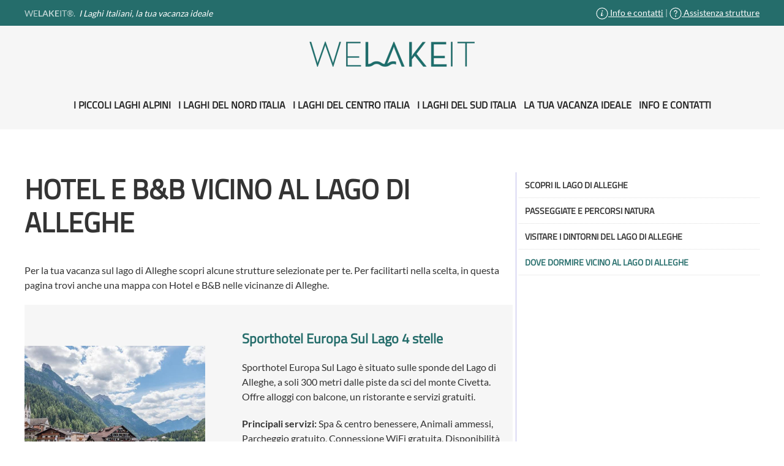

--- FILE ---
content_type: text/html; charset=utf-8
request_url: https://www.welakeit.com/hotel-bb-lago-di-alleghe
body_size: 7523
content:
<!DOCTYPE html>
<html lang="it-it" dir="ltr">
    <head>
        <meta name="viewport" content="width=device-width, initial-scale=1">
        <link rel="icon" href="/images/favicon.png" sizes="any">
                <link rel="apple-touch-icon" href="/images/favicon.png">
        <meta charset="utf-8">
	<meta name="author" content="WELAKEIT®">
	<meta name="generator" content="Joomla! - Open Source Content Management">
	<title>Hotel e B&amp;B Lago di Alleghe, dove dormire sul lago e dintorni</title>
<link href="/media/vendor/joomla-custom-elements/css/joomla-alert.min.css?0.4.1" rel="stylesheet">
	<link href="/media/system/css/joomla-fontawesome.min.css?4.5.21" rel="preload" as="style" onload="this.onload=null;this.rel='stylesheet'">
	<link href="/templates/yootheme/css/theme.9.css?1763824136" rel="stylesheet">
	<link href="/templates/yootheme/css/theme.update.css?4.5.21" rel="stylesheet">
<script type="application/json" class="joomla-script-options new">{"joomla.jtext":{"ERROR":"Errore","MESSAGE":"Messaggio","NOTICE":"Avviso","WARNING":"Attenzione","JCLOSE":"Chiudi","JOK":"OK","JOPEN":"Apri"},"system.paths":{"root":"","rootFull":"https:\/\/www.welakeit.com\/","base":"","baseFull":"https:\/\/www.welakeit.com\/"},"csrf.token":"ee2742e8269e8922bfb1001e0002af64"}</script>
	<script src="/media/system/js/core.min.js?2cb912"></script>
	<script src="/media/system/js/messages.min.js?9a4811" type="module"></script>
	<script src="/templates/yootheme/packages/theme-cookie/app/cookie.min.js?4.5.21" defer></script>
	<script src="/templates/yootheme/vendor/assets/uikit/dist/js/uikit.min.js?4.5.21"></script>
	<script src="/templates/yootheme/vendor/assets/uikit/dist/js/uikit-icons.min.js?4.5.21"></script>
	<script src="/templates/yootheme/js/theme.js?4.5.21"></script>
	<script src="/media/com_widgetkit/js/maps.js" defer></script>
	<script type="application/ld+json">{"@context":"https://schema.org","@graph":[{"@type":"Organization","@id":"https://www.welakeit.com/#/schema/Organization/base","name":"WELAKEIT®","url":"https://www.welakeit.com/"},{"@type":"WebSite","@id":"https://www.welakeit.com/#/schema/WebSite/base","url":"https://www.welakeit.com/","name":"WELAKEIT®","publisher":{"@id":"https://www.welakeit.com/#/schema/Organization/base"}},{"@type":"WebPage","@id":"https://www.welakeit.com/#/schema/WebPage/base","url":"https://www.welakeit.com/hotel-bb-lago-di-alleghe","name":"Hotel e B&B Lago di Alleghe, dove dormire sul lago e dintorni","isPartOf":{"@id":"https://www.welakeit.com/#/schema/WebSite/base"},"about":{"@id":"https://www.welakeit.com/#/schema/Organization/base"},"inLanguage":"it-IT"},{"@type":"Article","@id":"https://www.welakeit.com/#/schema/com_content/article/121","name":"Hotel e B&B vicino al Lago di Alleghe","headline":"Hotel e B&B vicino al Lago di Alleghe","inLanguage":"it-IT","isPartOf":{"@id":"https://www.welakeit.com/#/schema/WebPage/base"}}]}</script>
	<script>window.yootheme ||= {}; var $theme = yootheme.theme = {"cookie":{"mode":"notification","template":"<div class=\"tm-cookie-banner uk-section uk-section-xsmall uk-section-primary uk-position-bottom uk-position-fixed\">\n        <div class=\"uk-container uk-container-expand uk-text-center\">\n\n            <p>Questo sito utilizza solamente cookies tecnici e analitici anonimizzati. Clicca OK per chiudere questo avviso. Per saperne di pi\u00f9 consulta l'<a href=\"privacy#cookies\" target=\"_blank\" rel=\"noopener noreferrer\">informativa estesa<\/a>.<\/p>\n                            <button type=\"button\" class=\"js-accept uk-button uk-button-default uk-margin-small-left\" data-uk-toggle=\"target: !.uk-section; animation: true\">OK<\/button>\n            \n            \n        <\/div>\n    <\/div>","position":"bottom"},"i18n":{"close":{"label":"Close"},"totop":{"label":"Back to top"},"marker":{"label":"Open"},"navbarToggleIcon":{"label":"Apri menu"},"paginationPrevious":{"label":"Previous page"},"paginationNext":{"label":"Pagina successiva"},"searchIcon":{"toggle":"Open Search","submit":"Submit Search"},"slider":{"next":"Next slide","previous":"Previous slide","slideX":"Slide %s","slideLabel":"%s of %s"},"slideshow":{"next":"Next slide","previous":"Previous slide","slideX":"Slide %s","slideLabel":"%s of %s"},"lightboxPanel":{"next":"Next slide","previous":"Previous slide","slideLabel":"%s of %s","close":"Close"}}};</script>
	<script async defer src="https://widget.getyourguide.com/dist/pa.umd.production.min.js" data-gyg-partner-id="W6A77AJ"></script>

		<!-- Matomo -->
<script>
  var _paq = window._paq = window._paq || [];
  /* tracker methods like "setCustomDimension" should be called before "trackPageView" */
  _paq.push(['trackPageView']);
  _paq.push(['enableLinkTracking']);
  (function() {
    var u="//www.statistichesito.it/";
    _paq.push(['setTrackerUrl', u+'matomo.php']);
    _paq.push(['setSiteId', '4']);
    var d=document, g=d.createElement('script'), s=d.getElementsByTagName('script')[0];
    g.async=true; g.src=u+'matomo.js'; s.parentNode.insertBefore(g,s);
  })();
</script>
<!-- Matomo Tag Manager -->
<script>
var _mtm = window._mtm = window._mtm || [];
_mtm.push({'mtm.startTime': (new Date().getTime()), 'event': 'mtm.Start'});
var d=document, g=d.createElement('script'), s=d.getElementsByTagName('script')[0];
g.async=true; g.src='https://www.statistichesito.it/js/container_YsVPdMhE.js'; s.parentNode.insertBefore(g,s);
</script>
<!-- End Matomo Tag Manager -->
<!-- End Matomo Code -->
    </head>
    <body class="">

        
        
        <div class="tm-page">

                        


<header class="tm-header-mobile uk-hidden@m">


        <div uk-sticky show-on-up animation="uk-animation-slide-top" cls-active="uk-navbar-sticky" sel-target=".uk-navbar-container">
    
        <div class="uk-navbar-container">

            <div class="uk-container uk-container-expand">
                <nav class="uk-navbar" uk-navbar="{&quot;align&quot;:&quot;left&quot;,&quot;container&quot;:&quot;.tm-header-mobile &gt; [uk-sticky]&quot;,&quot;boundary&quot;:&quot;.tm-header-mobile .uk-navbar-container&quot;,&quot;target-y&quot;:&quot;.tm-header-mobile .uk-navbar-container&quot;,&quot;dropbar&quot;:true,&quot;dropbar-anchor&quot;:&quot;.tm-header-mobile .uk-navbar-container&quot;,&quot;dropbar-transparent-mode&quot;:&quot;remove&quot;}">

                                        <div class="uk-navbar-left ">

                                                    <a href="https://www.welakeit.com/" aria-label="Torna alla Home" class="uk-logo uk-navbar-item">
    <picture>
<source type="image/webp" srcset="/templates/yootheme/cache/1d/logo-welakeit-1d1e9584.webp 180w, /templates/yootheme/cache/55/logo-welakeit-551366bd.webp 359w, /templates/yootheme/cache/db/logo-welakeit-dbf233e7.webp 360w" sizes="(min-width: 180px) 180px">
<img alt loading="eager" src="/templates/yootheme/cache/a7/logo-welakeit-a79feecf.png" width="180" height="30">
</picture></a>
                        
                        
                        
                    </div>
                    
                    
                                        <div class="uk-navbar-right">

                                                    
                        
                                                    <a uk-toggle href="#tm-dialog-mobile" class="uk-navbar-toggle">

                <span class="uk-margin-small-right uk-text-middle">Menu</span>
        
        <div uk-navbar-toggle-icon></div>

        
    </a>
                        
                    </div>
                    
                </nav>
            </div>

        </div>

        </div>
    



        <div id="tm-dialog-mobile" uk-offcanvas="container: true; overlay: true" mode="push" flip>
        <div class="uk-offcanvas-bar uk-flex uk-flex-column">

                        <button class="uk-offcanvas-close uk-close-large" type="button" uk-close uk-toggle="cls: uk-close-large; mode: media; media: @s"></button>
            
                        <div class="uk-margin-auto-bottom">
                
<div class="uk-panel _menu" id="module-95">

    
    
<ul class="uk-nav uk-nav-default uk-nav-accordion" uk-nav="targets: &gt; .js-accordion">
    
	<li class="item-122 uk-parent"><a href="/laghi-alpini">I piccoli Laghi alpini <span uk-nav-parent-icon></span></a>
	<ul class="uk-nav-sub">

		<li class="item-286"><a href="/vacanza-sul-lago-di-alleghe">Lago di Alleghe</a></li>
		<li class="item-175"><a href="/vacanza-sul-lago-di-anterselva">Lago di Anterselva</a></li>
		<li class="item-119"><a href="/vacanza-sul-lago-di-auronzo-di-cadore">Lago di Auronzo di Cadore</a></li>
		<li class="item-145"><a href="/vacanza-sul-lago-di-braies">Lago di Braies</a></li>
		<li class="item-144"><a href="/vacanza-sul-lago-di-caldaro">Lago di Caldaro</a></li>
		<li class="item-146"><a href="/vacanza-sul-lago-di-caldonazzo-e-levico">Laghi di Caldonazzo e Levico</a></li>
		<li class="item-334"><a href="/vacanza-sul-lago-di-carezza">Lago di Carezza</a></li>
		<li class="item-169"><a href="/vacanza-sul-lago-di-dobbiaco">Lago di Dobbiaco</a></li>
		<li class="item-141"><a href="/vacanza-sul-lago-di-lavarone">Lago di Lavarone</a></li>
		<li class="item-143"><a href="/vacanza-sul-lago-di-misurina">Lago di Misurina</a></li>
		<li class="item-147"><a href="/vacanza-sul-lago-di-molveno">Lago di Molveno</a></li>
		<li class="item-332"><a href="/vacanza-sul-lago-di-sorapis">Lago di Sorapis</a></li></ul></li>
	<li class="item-115 uk-parent"><a href="/laghi-nord-italia">I Laghi del Nord Italia <span uk-nav-parent-icon></span></a>
	<ul class="uk-nav-sub">

		<li class="item-109"><a href="/vacanza-sul-lago-di-garda">Lago di Garda</a></li>
		<li class="item-110"><a href="/vacanza-sul-lago-di-como">Lago di Como</a></li>
		<li class="item-111"><a href="/vacanza-sul-lago-maggiore">Lago Maggiore</a></li>
		<li class="item-392"><a href="/vacanza-sul-lago-di-lugano">Lago di Lugano</a></li>
		<li class="item-112"><a href="/vacanza-sul-lago-iseo">Lago d'Iseo</a></li>
		<li class="item-113"><a href="/vacanza-sul-lago-idro">Lago d'Idro</a></li>
		<li class="item-114"><a href="/vacanza-sul-lago-di-ledro">Lago di Ledro</a></li>
		<li class="item-149"><a href="/vacanza-sul-lago-orta">Lago d'Orta</a></li>
		<li class="item-142"><a href="/vacanza-sul-lago-di-tenno">Lago di Tenno</a></li>
		<li class="item-148"><a href="/vacanza-sui-laghi-di-varese-monate-comabbio">Laghi di Varese</a></li></ul></li>
	<li class="item-116 uk-parent"><a href="/laghi-centro-italia">I Laghi del Centro Italia <span uk-nav-parent-icon></span></a>
	<ul class="uk-nav-sub">

		<li class="item-255"><a href="/vacanza-sul-lago-trasimeno">Lago Trasimeno</a></li>
		<li class="item-215"><a href="/vacanza-sul-lago-di-bolsena">Lago di Bolsena</a></li>
		<li class="item-249"><a href="/vacanza-sul-lago-di-bracciano">Lago di Bracciano</a></li>
		<li class="item-257"><a href="/vacanza-sul-lago-albano">Lago Albano</a></li>
		<li class="item-256"><a href="/vacanza-sul-lago-di-nemi">Lago di Nemi</a></li>
		<li class="item-259"><a href="/vacanza-sul-lago-di-piediluco">Lago di Piediluco</a></li>
		<li class="item-258"><a href="/vacanza-sul-lago-del-salto">Lago del Salto</a></li>
		<li class="item-260"><a href="/vacanza-sul-lago-di-scanno">Lago di Scanno</a></li>
		<li class="item-263"><a href="/scopri-il-lago-di-vico">Lago di Vico</a></li></ul></li>
	<li class="item-209 uk-parent"><a href="/laghi-sud-italia">I Laghi del Sud Italia <span uk-nav-parent-icon></span></a>
	<ul class="uk-nav-sub">

		<li class="item-270"><a href="/vacanza-sul-lago-di-lesina">Lago di Lesina</a></li>
		<li class="item-271"><a href="/vacanza-sul-lago-di-varano">Lago di Varano</a></li>
		<li class="item-272"><a href="/vacanza-sul-lago-di-campotosto">Lago di Campotosto</a></li>
		<li class="item-273"><a href="/vacanza-sul-lago-di-venere">Lago di Venere</a></li>
		<li class="item-274"><a href="/vacanza-sul-lago-di-san-giuliano">Lago di San Giuliano</a></li>
		<li class="item-275"><a href="/vacanza-sul-lago-di-campolattaro">Lago di Campolattaro</a></li></ul></li>
	<li class="item-137 js-accordion uk-parent"><a href>La tua vacanza ideale <span uk-nav-parent-icon></span></a>
	<ul class="uk-nav-sub">

		<li class="item-138"><a href="/vacanza-ideale-sul-lago/terme-spa-benessere-sul-lago">Vacanza Benessere, Terme e SPA</a></li>
		<li class="item-139"><a href="/vacanza-ideale-sul-lago/vacanza-sul-lago-con-famiglia-e-bambini">Vacanza con Famiglia e bambini</a></li>
		<li class="item-140"><a href="/vacanza-ideale-sul-lago/vacanza-romantica-sul-lago">Vacanza romantica in coppia</a></li>
		<li class="item-134"><a href="/vacanza-ideale-sul-lago/passeggiate-e-percorsi-a-piedi">Vacanza attiva, Passeggiate e percorsi</a></li></ul></li>
	<li class="item-117"><a href="/info-e-contatti">Info e contatti</a></li></ul>

</div>

            </div>
            
            
        </div>
    </div>
    
    
    

</header>


<div class="tm-toolbar tm-toolbar-default uk-visible@m">
    <div class="uk-container uk-flex uk-flex-middle uk-container-xlarge">

                <div>
            <div class="uk-grid-medium uk-child-width-auto uk-flex-middle" uk-grid="margin: uk-margin-small-top">

                                <div>
<div class="uk-panel" id="module-187">

    
    
<div class="uk-margin-remove-last-child custom" ><p>WE<strong>LAKE</strong>IT®.&nbsp; <em>I Laghi Italiani, la tua vacanza ideale</em></p></div>

</div>
</div>
                
                
            </div>
        </div>
        
                <div class="uk-margin-auto-left">
            <div class="uk-grid-medium uk-child-width-auto uk-flex-middle" uk-grid="margin: uk-margin-small-top">
                <div>
<div class="uk-panel" id="module-186">

    
    
<div class="uk-margin-remove-last-child custom" ><p><a href="/info-e-contatti"><span class="uk-icon" uk-icon="info"></span>&nbsp;Info e contatti</a>&nbsp;|&nbsp;<a href="/inserisci-struttura"><span class="uk-icon" uk-icon="question"></span>&nbsp;Assistenza strutture</a></p></div>

</div>
</div>
            </div>
        </div>
        
    </div>
</div>

<header class="tm-header uk-visible@m">




        <div class="tm-headerbar-default tm-headerbar tm-headerbar-top">
        <div class="uk-container uk-container-expand">

                            <div class="uk-flex uk-flex-center"><div><a href="https://www.welakeit.com/" aria-label="Torna alla Home" class="uk-logo">
    <picture>
<source type="image/webp" srcset="/templates/yootheme/cache/65/logo-welakeit-65fc8c57.webp 270w, /templates/yootheme/cache/be/logo-welakeit-be066ae4.webp 521w, /templates/yootheme/cache/97/logo-welakeit-97cede16.webp 522w" sizes="(min-width: 270px) 270px">
<img alt loading="eager" src="/templates/yootheme/cache/df/logo-welakeit-df7df71c.png" width="270" height="45">
</picture></a></div></div>
            
            
        </div>
    </div>
    
    
                <div uk-sticky media="@m" show-on-up animation="uk-animation-slide-top" cls-active="uk-navbar-sticky" sel-target=".uk-navbar-container">
        
            <div class="uk-navbar-container">

                <div class="uk-container uk-container-expand">
                    <nav class="uk-navbar" uk-navbar="{&quot;align&quot;:&quot;left&quot;,&quot;container&quot;:&quot;.tm-header &gt; [uk-sticky]&quot;,&quot;boundary&quot;:&quot;.tm-header .uk-navbar-container&quot;,&quot;target-y&quot;:&quot;.tm-header .uk-navbar-container&quot;,&quot;dropbar&quot;:true,&quot;dropbar-anchor&quot;:&quot;.tm-header .uk-navbar-container&quot;,&quot;dropbar-transparent-mode&quot;:&quot;remove&quot;}">

                        
                        <div class="uk-navbar-center">

                                                            
<ul class="uk-navbar-nav" id="module-1">
    
	<li class="item-122 uk-parent"><a href="/laghi-alpini">I piccoli Laghi alpini</a>
	<div class="uk-drop uk-navbar-dropdown" pos="bottom-left" stretch="x" boundary=".tm-header .uk-navbar"><div class="uk-drop-grid uk-child-width-1-4" uk-grid><div><ul class="uk-nav uk-navbar-dropdown-nav">

		<li class="item-286"><a href="/vacanza-sul-lago-di-alleghe">Lago di Alleghe</a></li>
		<li class="item-175"><a href="/vacanza-sul-lago-di-anterselva">Lago di Anterselva</a></li>
		<li class="item-119"><a href="/vacanza-sul-lago-di-auronzo-di-cadore">Lago di Auronzo di Cadore</a></li></ul></div><div><ul class="uk-nav uk-navbar-dropdown-nav">

		<li class="item-145"><a href="/vacanza-sul-lago-di-braies">Lago di Braies</a></li>
		<li class="item-144"><a href="/vacanza-sul-lago-di-caldaro">Lago di Caldaro</a></li>
		<li class="item-146"><a href="/vacanza-sul-lago-di-caldonazzo-e-levico">Laghi di Caldonazzo e Levico</a></li></ul></div><div><ul class="uk-nav uk-navbar-dropdown-nav">

		<li class="item-334"><a href="/vacanza-sul-lago-di-carezza">Lago di Carezza</a></li>
		<li class="item-169"><a href="/vacanza-sul-lago-di-dobbiaco">Lago di Dobbiaco</a></li>
		<li class="item-141"><a href="/vacanza-sul-lago-di-lavarone">Lago di Lavarone</a></li></ul></div><div><ul class="uk-nav uk-navbar-dropdown-nav">

		<li class="item-143"><a href="/vacanza-sul-lago-di-misurina">Lago di Misurina</a></li>
		<li class="item-147"><a href="/vacanza-sul-lago-di-molveno">Lago di Molveno</a></li>
		<li class="item-332"><a href="/vacanza-sul-lago-di-sorapis">Lago di Sorapis</a></li></ul></div></div></div></li>
	<li class="item-115 uk-parent"><a href="/laghi-nord-italia">I Laghi del Nord Italia</a>
	<div class="uk-drop uk-navbar-dropdown" pos="bottom-left" stretch="x" boundary=".tm-header .uk-navbar"><div class="uk-drop-grid uk-child-width-1-4" uk-grid><div><ul class="uk-nav uk-navbar-dropdown-nav">

		<li class="item-109"><a href="/vacanza-sul-lago-di-garda">Lago di Garda</a></li>
		<li class="item-110"><a href="/vacanza-sul-lago-di-como">Lago di Como</a></li>
		<li class="item-111"><a href="/vacanza-sul-lago-maggiore">Lago Maggiore</a></li></ul></div><div><ul class="uk-nav uk-navbar-dropdown-nav">

		<li class="item-392"><a href="/vacanza-sul-lago-di-lugano">Lago di Lugano</a></li>
		<li class="item-112"><a href="/vacanza-sul-lago-iseo">Lago d'Iseo</a></li>
		<li class="item-113"><a href="/vacanza-sul-lago-idro">Lago d'Idro</a></li></ul></div><div><ul class="uk-nav uk-navbar-dropdown-nav">

		<li class="item-114"><a href="/vacanza-sul-lago-di-ledro">Lago di Ledro</a></li>
		<li class="item-149"><a href="/vacanza-sul-lago-orta">Lago d'Orta</a></li></ul></div><div><ul class="uk-nav uk-navbar-dropdown-nav">

		<li class="item-142"><a href="/vacanza-sul-lago-di-tenno">Lago di Tenno</a></li>
		<li class="item-148"><a href="/vacanza-sui-laghi-di-varese-monate-comabbio">Laghi di Varese</a></li></ul></div></div></div></li>
	<li class="item-116 uk-parent"><a href="/laghi-centro-italia">I Laghi del Centro Italia</a>
	<div class="uk-drop uk-navbar-dropdown" pos="bottom-left" stretch="x" boundary=".tm-header .uk-navbar"><div class="uk-drop-grid uk-child-width-1-4" uk-grid><div><ul class="uk-nav uk-navbar-dropdown-nav">

		<li class="item-255"><a href="/vacanza-sul-lago-trasimeno">Lago Trasimeno</a></li>
		<li class="item-215"><a href="/vacanza-sul-lago-di-bolsena">Lago di Bolsena</a></li>
		<li class="item-249"><a href="/vacanza-sul-lago-di-bracciano">Lago di Bracciano</a></li></ul></div><div><ul class="uk-nav uk-navbar-dropdown-nav">

		<li class="item-257"><a href="/vacanza-sul-lago-albano">Lago Albano</a></li>
		<li class="item-256"><a href="/vacanza-sul-lago-di-nemi">Lago di Nemi</a></li></ul></div><div><ul class="uk-nav uk-navbar-dropdown-nav">

		<li class="item-259"><a href="/vacanza-sul-lago-di-piediluco">Lago di Piediluco</a></li>
		<li class="item-258"><a href="/vacanza-sul-lago-del-salto">Lago del Salto</a></li></ul></div><div><ul class="uk-nav uk-navbar-dropdown-nav">

		<li class="item-260"><a href="/vacanza-sul-lago-di-scanno">Lago di Scanno</a></li>
		<li class="item-263"><a href="/scopri-il-lago-di-vico">Lago di Vico</a></li></ul></div></div></div></li>
	<li class="item-209 uk-parent"><a href="/laghi-sud-italia">I Laghi del Sud Italia</a>
	<div class="uk-drop uk-navbar-dropdown" pos="bottom-left" stretch="x" boundary=".tm-header .uk-navbar"><div class="uk-drop-grid uk-child-width-1-4" uk-grid><div><ul class="uk-nav uk-navbar-dropdown-nav">

		<li class="item-270"><a href="/vacanza-sul-lago-di-lesina">Lago di Lesina</a></li>
		<li class="item-271"><a href="/vacanza-sul-lago-di-varano">Lago di Varano</a></li></ul></div><div><ul class="uk-nav uk-navbar-dropdown-nav">

		<li class="item-272"><a href="/vacanza-sul-lago-di-campotosto">Lago di Campotosto</a></li>
		<li class="item-273"><a href="/vacanza-sul-lago-di-venere">Lago di Venere</a></li></ul></div><div><ul class="uk-nav uk-navbar-dropdown-nav">

		<li class="item-274"><a href="/vacanza-sul-lago-di-san-giuliano">Lago di San Giuliano</a></li></ul></div><div><ul class="uk-nav uk-navbar-dropdown-nav">

		<li class="item-275"><a href="/vacanza-sul-lago-di-campolattaro">Lago di Campolattaro</a></li></ul></div></div></div></li>
	<li class="item-137 uk-parent"><a role="button">La tua vacanza ideale</a>
	<div class="uk-drop uk-navbar-dropdown" mode="hover" pos="bottom-left" stretch="x" boundary=".tm-header .uk-navbar"><div class="uk-drop-grid uk-child-width-1-4" uk-grid><div><ul class="uk-nav uk-navbar-dropdown-nav">

		<li class="item-138"><a href="/vacanza-ideale-sul-lago/terme-spa-benessere-sul-lago">Vacanza Benessere, Terme e SPA</a></li></ul></div><div><ul class="uk-nav uk-navbar-dropdown-nav">

		<li class="item-139"><a href="/vacanza-ideale-sul-lago/vacanza-sul-lago-con-famiglia-e-bambini">Vacanza con Famiglia e bambini</a></li></ul></div><div><ul class="uk-nav uk-navbar-dropdown-nav">

		<li class="item-140"><a href="/vacanza-ideale-sul-lago/vacanza-romantica-sul-lago">Vacanza romantica in coppia</a></li></ul></div><div><ul class="uk-nav uk-navbar-dropdown-nav">

		<li class="item-134"><a href="/vacanza-ideale-sul-lago/passeggiate-e-percorsi-a-piedi">Vacanza attiva, Passeggiate e percorsi</a></li></ul></div></div></div></li>
	<li class="item-117"><a href="/info-e-contatti">Info e contatti</a></li></ul>

                            
                        </div>

                        
                    </nav>
                </div>

            </div>

                </div>
        
    
    






</header>

            
            

            
            <div id="tm-main"  class="tm-main uk-section uk-section-default" uk-height-viewport="expand: true">
                <div class="uk-container">

                    
                    <div class="uk-grid uk-grid-small uk-grid-divider" uk-grid>
                        <div class="uk-width-expand@m">

                    
                            
            
            <div id="system-message-container" aria-live="polite"></div>

            
<article id="article-121" class="uk-article" data-permalink="https://www.welakeit.com/hotel-bb-lago-di-alleghe" typeof="Article" vocab="https://schema.org/">

    <meta property="name" content="Hotel e B&amp;B vicino al Lago di Alleghe">
    <meta property="author" typeof="Person" content="WELAKEIT®">
    <meta property="dateModified" content="2021-01-11T14:29:57+01:00">
    <meta property="datePublished" content="2020-12-18T16:28:39+01:00">
    <meta class="uk-margin-remove-adjacent" property="articleSection" content="Articoli">

    
    
                        
                    <h1 property="headline" class="uk-margin-large-top uk-margin-remove-bottom uk-article-title">
                Hotel e B&B vicino al Lago di Alleghe            </h1>
        
        
        
        
            
            
            
        
        
                <div  class="uk-margin-medium-top" property="text">

            
                            
<p>Per la tua vacanza sul lago di Alleghe scopri alcune strutture selezionate per te. Per facilitarti nella scelta, in questa pagina trovi anche una mappa con Hotel e B&amp;B nelle vicinanze di Alleghe.</p>
<p>

    <div id="wk-grid35a" class="uk-child-width-1-1 uk-grid-small uk-grid-match uk-text-left " uk-height-match="target: &gt; div &gt; .uk-panel, &gt; div &gt; .uk-card; row: true" uk-grid >

    
        <div >
            <div class="uk-card uk-card-default">

                
                
                
                                <div class="uk-grid uk-flex-middle" uk-grid>
                    <div class="uk-width-2-5@m uk-card-media-left">
                        <div class="uk-inline-clip uk-transition-toggle "><img src="/images/hotels/alleghe/sporthotel-europa-alleghe.jpg" class=" uk-transition-scale-up uk-transition-opaque" alt="Sporthotel Europa Sul Lago 4 stelle"><a class="uk-position-cover" href="https://www.booking.com/hotel/it/sporthotel-europa-sul-lago.en.html?aid=2102221&amp;no_rooms=1&amp;group_adults=2" target="_blank" title="Sporthotel Europa Sul Lago 4 stelle"></a></div>                    </div>
                    <div class="uk-width-3-5@m">
                
                                        <div class="uk-card-body">
                    
                        
                                                <h3 class="uk-h3 uk-margin-remove-top">

                                                            <a class="uk-link-reset" href="https://www.booking.com/hotel/it/sporthotel-europa-sul-lago.en.html?aid=2102221&amp;no_rooms=1&amp;group_adults=2" target="_blank">Sporthotel Europa Sul Lago 4 stelle</a>
                            
                            
                        </h3>
                        
                        
                        
                                                <div class="uk-margin"><p>Sporthotel Europa Sul Lago è situato sulle sponde del Lago di Alleghe, a soli 300 metri dalle piste da sci del monte Civetta. Offre alloggi con balcone, un ristorante e servizi gratuiti.</p>
<p><strong>Principali servizi:</strong> Spa &amp; centro benessere, Animali ammessi, Parcheggio gratuito, Connessione WiFi gratuita, Disponibilità di camere familiari, Ristorante e Bar</p></div>
                        
                        
                                                <p><a class="uk-button uk-button-primary" href="https://www.booking.com/hotel/it/sporthotel-europa-sul-lago.en.html?aid=2102221&amp;no_rooms=1&amp;group_adults=2" target="_blank">Verifica disponibilità</a></p>
                        
                                        </div>
                    
                                    </div>
                </div>
                
            </div>
        </div>

    
        <div >
            <div class="uk-card uk-card-default">

                
                
                
                                <div class="uk-grid uk-flex-middle" uk-grid>
                    <div class="uk-width-2-5@m uk-card-media-left">
                        <div class="uk-inline-clip uk-transition-toggle "><img src="/images/hotels/alleghe/hotel-alla-posta-alleghe.jpg" class=" uk-transition-scale-up uk-transition-opaque" alt="Hotel Alla Posta 4 stelle"><a class="uk-position-cover" href="https://www.booking.com/hotel/it/alla-posta-alleghe.en.html?aid=2102221&amp;no_rooms=1&amp;group_adults=2" target="_blank" title="Hotel Alla Posta 4 stelle"></a></div>                    </div>
                    <div class="uk-width-3-5@m">
                
                                        <div class="uk-card-body">
                    
                        
                                                <h3 class="uk-h3 uk-margin-remove-top">

                                                            <a class="uk-link-reset" href="https://www.booking.com/hotel/it/alla-posta-alleghe.en.html?aid=2102221&amp;no_rooms=1&amp;group_adults=2" target="_blank">Hotel Alla Posta 4 stelle</a>
                            
                            
                        </h3>
                        
                        
                        
                                                <div class="uk-margin"><p>Hotel Alla Posta è situato a Caprile, a soli 4 km da Alleghe. L'edificio occupa una stazione di sosta per il cambio dei cavalli, risalente al XIX secolo e dichiarata patrimonio storico italiano.</p>
<p><strong>Principali servizi:</strong> 1 piscina, Spa &amp; centro benessere, Animali ammessi, Parcheggio gratuito, Connessione WiFi gratuita, Bar</p></div>
                        
                        
                                                <p><a class="uk-button uk-button-primary" href="https://www.booking.com/hotel/it/alla-posta-alleghe.en.html?aid=2102221&amp;no_rooms=1&amp;group_adults=2" target="_blank">Verifica disponibilità</a></p>
                        
                                        </div>
                    
                                    </div>
                </div>
                
            </div>
        </div>

    
        <div >
            <div class="uk-card uk-card-default">

                
                
                
                                <div class="uk-grid uk-flex-middle" uk-grid>
                    <div class="uk-width-2-5@m uk-card-media-left">
                        <div class="uk-inline-clip uk-transition-toggle "><img src="/images/hotels/alleghe/hotel-alle-alpi-alleghe.jpg" class=" uk-transition-scale-up uk-transition-opaque" alt="Hotel Alle Alpi 3 stelle"><a class="uk-position-cover" href="https://www.booking.com/hotel/it/alle-alpi-alleghe.en.html?aid=2102221&amp;no_rooms=1&amp;group_adults=2" target="_blank" title="Hotel Alle Alpi 3 stelle"></a></div>                    </div>
                    <div class="uk-width-3-5@m">
                
                                        <div class="uk-card-body">
                    
                        
                                                <h3 class="uk-h3 uk-margin-remove-top">

                                                            <a class="uk-link-reset" href="https://www.booking.com/hotel/it/alle-alpi-alleghe.en.html?aid=2102221&amp;no_rooms=1&amp;group_adults=2" target="_blank">Hotel Alle Alpi 3 stelle</a>
                            
                            
                        </h3>
                        
                        
                        
                                                <div class="uk-margin"><p>Hotel Alle Alpi è situato ad Alleghe, a soli 300 metri dagli impianti di risalita, l'Hotel Alle Alpi offre sistemazioni che dispongono di balcone con vista lago, scrivania, TV e bagno privato.</p>
<p><strong>Principali servizi:</strong> Animali ammessi, Parcheggio, Connessione WiFi gratuita, Disponibilità di camere familiari, Ristorante e Bar.</p></div>
                        
                        
                                                <p><a class="uk-button uk-button-primary" href="https://www.booking.com/hotel/it/alle-alpi-alleghe.en.html?aid=2102221&amp;no_rooms=1&amp;group_adults=2" target="_blank">Verifica disponibilità</a></p>
                        
                                        </div>
                    
                                    </div>
                </div>
                
            </div>
        </div>

    
        <div >
            <div class="uk-card uk-card-default">

                
                
                
                                <div class="uk-grid uk-flex-middle" uk-grid>
                    <div class="uk-width-2-5@m uk-card-media-left">
                        <div class="uk-inline-clip uk-transition-toggle "><img src="/images/hotels/alleghe/bb-astor-alleghe.jpg" class=" uk-transition-scale-up uk-transition-opaque" alt="B&amp;B Astor"><a class="uk-position-cover" href="https://www.booking.com/hotel/it/albergo-astor.en.html?aid=2102221&amp;no_rooms=1&amp;group_adults=2" target="_blank" title="B&amp;B Astor"></a></div>                    </div>
                    <div class="uk-width-3-5@m">
                
                                        <div class="uk-card-body">
                    
                        
                                                <h3 class="uk-h3 uk-margin-remove-top">

                                                            <a class="uk-link-reset" href="https://www.booking.com/hotel/it/albergo-astor.en.html?aid=2102221&amp;no_rooms=1&amp;group_adults=2" target="_blank">B&B Astor</a>
                            
                            
                        </h3>
                        
                        
                        
                                                <div class="uk-margin"><p>Affacciato sul Lago di Alleghe, il B&amp;B Astor offre la connessione WiFi gratuita, un parcheggio senza costi aggiuntivi, un deposito sci, e si trova a 1 ora d'auto da Cortina D'Ampezzo.</p>
<p><strong>Principali servizi:</strong> Animali ammessi, Parcheggio gratuito, Connessione WiFi gratuita</p></div>
                        
                        
                                                <p><a class="uk-button uk-button-primary" href="https://www.booking.com/hotel/it/albergo-astor.en.html?aid=2102221&amp;no_rooms=1&amp;group_adults=2" target="_blank">Verifica disponibilità</a></p>
                        
                                        </div>
                    
                                    </div>
                </div>
                
            </div>
        </div>

    
    </div>

</p>
<h2>Mappa Hotels Lago di Alleghe</h2>             
        </div>
        
        
        
        
        
        
        
    
</article>


            
                                                </div>

                        
<aside id="tm-sidebar" class="tm-sidebar uk-width-1-3@m">
    
<div class="uk-grid uk-child-width-1-1" uk-grid>    <div>
<div class="uk-panel" id="module-108">

    
    
<ul class="uk-nav uk-nav-default">
    
	<li class="item-218"><a href="/vacanza-sul-lago-di-alleghe">Scopri il Lago di Alleghe</a></li>
	<li class="item-352"><a href="/passeggiate-percorsi-lago-di-alleghe">Passeggiate e percorsi natura</a></li>
	<li class="item-353"><a href="/borghi-dintorni-lago-di-alleghe">Visitare i dintorni del Lago di Alleghe</a></li>
	<li class="item-354 uk-active"><a href="/hotel-bb-lago-di-alleghe" title="Hotel e B&amp;B Lago di Alleghe: Dove dormire vicino al Lago di Alleghe">Dove dormire vicino al Lago di Alleghe</a></li></ul>

</div>
</div>    <div>
<div class="uk-panel" id="module-190">

    
    
<div class="uk-margin-remove-last-child custom" ><iframe src="https://www.google.com/maps/embed?pb=!1m18!1m12!1m3!1d44019.511742274226!2d11.981210892113694!3d46.40470366239011!2m3!1f0!2f0!3f0!3m2!1i1024!2i768!4f13.1!3m3!1m2!1s0x47784ee0bced3177%3A0x131b74974d62c700!2sLago%20di%20Alleghe!5e0!3m2!1sit!2sit!4v1609956679815!5m2!1sit!2sit" width="100%" height="400" frameborder="0" style="border:0;" allowfullscreen="" aria-hidden="false" tabindex="0"></iframe></div>

</div>
</div></div>
</aside>

                    </div>
                     
                </div>
            </div>
            
            
<div class="tm-bottom uk-section-primary uk-section uk-section-xsmall">

    
        
        
        
                        <div class="uk-container uk-container-expand">
            
                
<div class="uk-panel" id="module-189">

    
    
<div class="uk-margin-remove-last-child custom" ><ins class="bookingaff" data-aid="2110080" data-target_aid="2110080" data-prod="map" data-width="100%" data-height="590" data-lang="ualng" data-dest_id="0" data-dest_type="landmark" data-latitude="46.4065275" data-longitude="12.016228" data-landmark_name="Lago di Alleghe" data-mwhsb="0" data-address="Lago di Alleghe, Province of Belluno, Italy" data-zoom="11">
    <!-- Anything inside will go away once widget is loaded. -->
        <a href="//www.booking.com?aid=2110080">Booking.com</a>
</ins>
<script type="text/javascript">
    (function(d, sc, u) {
      var s = d.createElement(sc), p = d.getElementsByTagName(sc)[0];
      s.type = 'text/javascript';
      s.async = true;
      s.src = u + '?v=' + (+new Date());
      p.parentNode.insertBefore(s,p);
      })(document, 'script', '//aff.bstatic.com/static/affiliate_base/js/flexiproduct.js');
</script></div>

</div>

                        </div>
            
        
    
</div>


            <!-- Builder #footer -->
<div class="uk-section-default uk-preserve-color uk-light">
        <div data-src="/images/headers/vacanza-lago-di-ledro-header1.jpg" data-sources="[{&quot;type&quot;:&quot;image\/webp&quot;,&quot;srcset&quot;:&quot;\/templates\/yootheme\/cache\/96\/vacanza-lago-di-ledro-header1-96fc7642.webp 1920w&quot;,&quot;sizes&quot;:&quot;(max-aspect-ratio: 1920\/910) 211vh&quot;}]" uk-img class="uk-background-norepeat uk-background-cover uk-background-center-center uk-background-blend-multiply uk-section uk-section-xsmall" style="background-color: rgba(13, 13, 13, 0.8);">    
        
        
        
            
                                <div class="uk-container">                
                    <div class="uk-grid tm-grid-expand uk-grid-row-small uk-grid-divider uk-grid-margin-small" uk-grid>
<div class="uk-width-1-1@s uk-width-1-2@m">
    
        
            
            
            
                
                    <div><div class="moduletable ">
        
<div class="uk-margin-remove-last-child custom" ><h3>WeLakeIt® è il portale per la vacanza sul lago</h3>
<p>WeLakeIt® è il portale più completo per organizzare una vacanza sul lago: scopri i principali laghi italiani, borghi e paesi da visitare, facili passeggiate sul lago e percorsi natura adatti a tutti, hotel e B&amp;B vicino al lago.</p></div>
</div>
</div>
                
            
        
    
</div>
<div class="uk-width-1-2@s uk-width-1-4@m">
    
        
            
            
            
                
                    <div><div class="moduletable ">
        
<div class="uk-margin-remove-last-child custom" ><p><a href="/info-e-contatti"><span class="uk-icon" uk-icon="info"></span>&nbsp;Contatti staff&nbsp;WeLakeIt®</a></p>
<p><a href="/inserisci-struttura"><span class="uk-icon" uk-icon="question"></span>&nbsp;Inserisci la tua struttura</a></p></div>
</div>
</div>
                
            
        
    
</div>
<div class="uk-width-1-2@s uk-width-1-4@m">
    
        
            
            
            
                
                    <div><div class="moduletable ">
        
<div class="uk-margin-remove-last-child custom" ><p>Copyright © 2025 WeLakeIt® - P.IVA 01621880382<br /> <a href="/credits-impressum">Impressum - Credits</a><br /> <a href="/privacy">Privacy - Cookies</a></p></div>
</div>
</div>
                
            
        
    
</div></div>
                                </div>                
            
        
        </div>
    
</div>
        </div>

        
        

    </body>
</html>


--- FILE ---
content_type: text/html; charset=UTF-8
request_url: https://www.booking.com/flexiproduct.html?product=map&w=100%25&h=590&lang=en-US%40posix&aid=2110080&target_aid=2110080&dest_id=0&dest_type=landmark&fid=1769464471631&latitude=46.4065275&longitude=12.016228&landmark_name=Lago%20di%20Alleghe&mwhsb=0&zoom=11&address=Lago%20di%20Alleghe%2C%20Province%20of%20Belluno%2C%20Italy&affiliate-link=widget1&
body_size: 1819
content:
<!DOCTYPE html>
<html lang="en">
<head>
    <meta charset="utf-8">
    <meta name="viewport" content="width=device-width, initial-scale=1">
    <title></title>
    <style>
        body {
            font-family: "Arial";
        }
    </style>
    <script type="text/javascript">
    window.awsWafCookieDomainList = ['booking.com'];
    window.gokuProps = {
"key":"AQIDAHjcYu/GjX+QlghicBgQ/7bFaQZ+m5FKCMDnO+vTbNg96AGMf6bGuw9mDE9eyBCEMKniAAAAfjB8BgkqhkiG9w0BBwagbzBtAgEAMGgGCSqGSIb3DQEHATAeBglghkgBZQMEAS4wEQQMmnnQ9WfkpQc3fug0AgEQgDsAQF9NEt2/jo5Sc2Lxq/TmfDUwU2A472D8EU2hY1A6vahKX/mrrKco8Mbrl6Xbf4iRd1Ek87aXuadEDg==",
          "iv":"D5491wE6pQAABz3h",
          "context":"pGT88JDL/zqythR4f60eJvtG4Gz3bfZD96lC6hf1JXGTJZwFUQ3igtmLasTcfV3KD7dYjmzXxeYqGub/2UIbOUniXmpvhMDSfWkUUiidFE2XWilIOjPfj7D1TtvOmirsIn5MihIndNz+VevhdjFqNq77WzQefJfu5tU/[base64]"
};
    </script>
    <script src="https://d8c14d4960ca.337f8b16.us-east-2.token.awswaf.com/d8c14d4960ca/a18a4859af9c/f81f84a03d17/challenge.js"></script>
</head>
<body>
    <div id="challenge-container"></div>
    <script type="text/javascript">
        AwsWafIntegration.saveReferrer();
        AwsWafIntegration.checkForceRefresh().then((forceRefresh) => {
            if (forceRefresh) {
                AwsWafIntegration.forceRefreshToken().then(() => {
                    window.location.reload(true);
                });
            } else {
                AwsWafIntegration.getToken().then(() => {
                    window.location.reload(true);
                });
            }
        });
    </script>
    <noscript>
        <h1>JavaScript is disabled</h1>
        In order to continue, we need to verify that you're not a robot.
        This requires JavaScript. Enable JavaScript and then reload the page.
    </noscript>
</body>
</html>